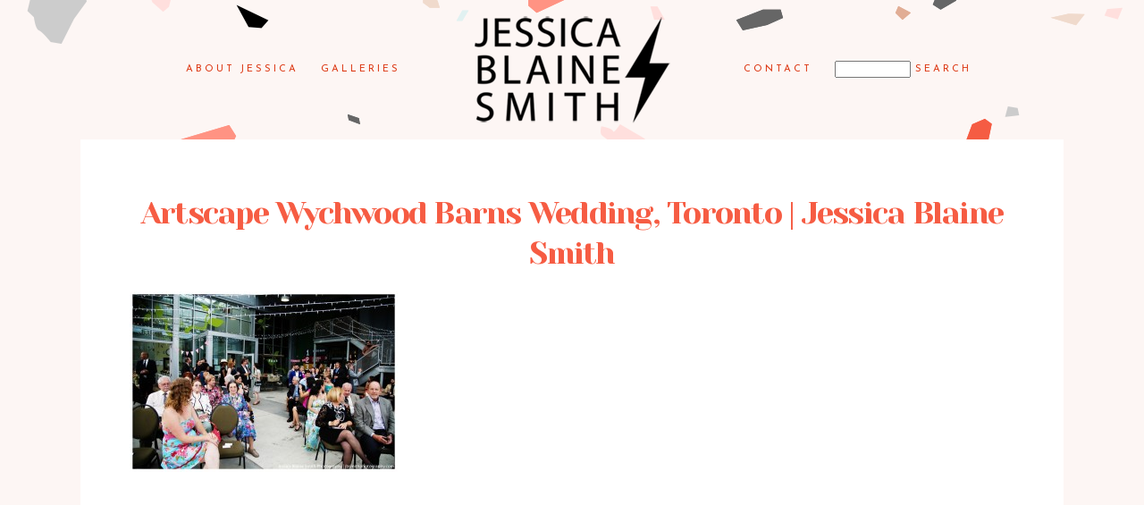

--- FILE ---
content_type: text/html; charset=UTF-8
request_url: https://www.jbsmithblog.com/wychwood-barns-wedding-rachel-eric-married/wychwoodwedding08_21/
body_size: 12750
content:
<!DOCTYPE html>
<html class="pp-rendered pp-protecting-images" lang="en-US"><!-- ProPhoto 7.7.21 -->
<head>
	<title>Artscape Wychwood Barns Wedding, Toronto | Jessica Blaine Smith - Toronto Lifestyle Photographer Jessica Blaine Smith</title>
	<meta charset="UTF-8" />
	<meta http-equiv="X-UA-Compatible" content="IE=edge" />
	<meta name="keywords" content="Toronto photographer, Toronto, Toronto photos, wedding photographer Toronto, wedding photographer, portrait photographer, portrait photography, portrait photographer Toronto, boudoir portraits, boudoir portraits Toronto" />
	<meta property="og:site_name" content="Toronto Lifestyle Photographer Jessica Blaine Smith" />
	<meta property="og:type" content="article" />
	<meta property="og:title" content="Artscape Wychwood Barns Wedding, Toronto | Jessica Blaine Smith" />
	<meta property="og:url" content="https://www.jbsmithblog.com/wychwood-barns-wedding-rachel-eric-married/wychwoodwedding08_21/" />
	<meta property="og:description" content="Toronto Lifestyle Wedding and Portrait Photography by Jessica Blaine Smith" />
	<meta property="fb:admins" content="626175656" />
	<meta name="viewport" content="width=device-width,initial-scale=1" /><meta name='robots' content='index, follow, max-image-preview:large, max-snippet:-1, max-video-preview:-1' />

	<!-- This site is optimized with the Yoast SEO plugin v26.6 - https://yoast.com/wordpress/plugins/seo/ -->
	<link rel="canonical" href="https://www.jbsmithblog.com/wychwood-barns-wedding-rachel-eric-married/wychwoodwedding08_21/" />
	<meta property="og:locale" content="en_US" />
	<meta property="og:type" content="article" />
	<meta property="og:title" content="Artscape Wychwood Barns Wedding, Toronto | Jessica Blaine Smith - Toronto Lifestyle Photographer Jessica Blaine Smith" />
	<meta property="og:url" content="https://www.jbsmithblog.com/wychwood-barns-wedding-rachel-eric-married/wychwoodwedding08_21/" />
	<meta property="og:site_name" content="Toronto Lifestyle Photographer Jessica Blaine Smith" />
	<meta property="og:image" content="https://www.jbsmithblog.com/wychwood-barns-wedding-rachel-eric-married/wychwoodwedding08_21" />
	<meta property="og:image:width" content="900" />
	<meta property="og:image:height" content="607" />
	<meta property="og:image:type" content="image/jpeg" />
	<script type="application/ld+json" class="yoast-schema-graph">{"@context":"https://schema.org","@graph":[{"@type":"WebPage","@id":"https://www.jbsmithblog.com/wychwood-barns-wedding-rachel-eric-married/wychwoodwedding08_21/","url":"https://www.jbsmithblog.com/wychwood-barns-wedding-rachel-eric-married/wychwoodwedding08_21/","name":"Artscape Wychwood Barns Wedding, Toronto | Jessica Blaine Smith - Toronto Lifestyle Photographer Jessica Blaine Smith","isPartOf":{"@id":"https://www.jbsmithblog.com/#website"},"primaryImageOfPage":{"@id":"https://www.jbsmithblog.com/wychwood-barns-wedding-rachel-eric-married/wychwoodwedding08_21/#primaryimage"},"image":{"@id":"https://www.jbsmithblog.com/wychwood-barns-wedding-rachel-eric-married/wychwoodwedding08_21/#primaryimage"},"thumbnailUrl":"https://www.jbsmithblog.com/wp-content/uploads/2014/08/wychwoodwedding08_21.jpg","datePublished":"2014-08-20T21:21:22+00:00","breadcrumb":{"@id":"https://www.jbsmithblog.com/wychwood-barns-wedding-rachel-eric-married/wychwoodwedding08_21/#breadcrumb"},"inLanguage":"en-US","potentialAction":[{"@type":"ReadAction","target":["https://www.jbsmithblog.com/wychwood-barns-wedding-rachel-eric-married/wychwoodwedding08_21/"]}]},{"@type":"ImageObject","inLanguage":"en-US","@id":"https://www.jbsmithblog.com/wychwood-barns-wedding-rachel-eric-married/wychwoodwedding08_21/#primaryimage","url":"https://www.jbsmithblog.com/wp-content/uploads/2014/08/wychwoodwedding08_21.jpg","contentUrl":"https://www.jbsmithblog.com/wp-content/uploads/2014/08/wychwoodwedding08_21.jpg","width":900,"height":607,"caption":"Artscape Wychwood Barns Wedding, Toronto | Jessica Blaine Smith"},{"@type":"BreadcrumbList","@id":"https://www.jbsmithblog.com/wychwood-barns-wedding-rachel-eric-married/wychwoodwedding08_21/#breadcrumb","itemListElement":[{"@type":"ListItem","position":1,"name":"Home","item":"https://www.jbsmithblog.com/"},{"@type":"ListItem","position":2,"name":"A Wychwood Barns Wedding | Rachel &#038; Eric are Married!","item":"https://www.jbsmithblog.com/wychwood-barns-wedding-rachel-eric-married/"},{"@type":"ListItem","position":3,"name":"Artscape Wychwood Barns Wedding, Toronto | Jessica Blaine Smith"}]},{"@type":"WebSite","@id":"https://www.jbsmithblog.com/#website","url":"https://www.jbsmithblog.com/","name":"Toronto Lifestyle Photographer Jessica Blaine Smith","description":"Toronto-based lifestyle and editorial portrait photographer Jessica Blaine Smith","potentialAction":[{"@type":"SearchAction","target":{"@type":"EntryPoint","urlTemplate":"https://www.jbsmithblog.com/?s={search_term_string}"},"query-input":{"@type":"PropertyValueSpecification","valueRequired":true,"valueName":"search_term_string"}}],"inLanguage":"en-US"}]}</script>
	<!-- / Yoast SEO plugin. -->


<link rel='dns-prefetch' href='//assets.pinterest.com' />
<link rel='dns-prefetch' href='//cdnjs.cloudflare.com' />
<link rel='dns-prefetch' href='//stats.wp.com' />
<link rel="alternate" type="application/rss+xml" title="Toronto Lifestyle Photographer Jessica Blaine Smith &raquo; Artscape Wychwood Barns Wedding, Toronto | Jessica Blaine Smith Comments Feed" href="https://www.jbsmithblog.com/wychwood-barns-wedding-rachel-eric-married/wychwoodwedding08_21/feed/" />
<link rel="alternate" title="oEmbed (JSON)" type="application/json+oembed" href="https://www.jbsmithblog.com/wp-json/oembed/1.0/embed?url=https%3A%2F%2Fwww.jbsmithblog.com%2Fwychwood-barns-wedding-rachel-eric-married%2Fwychwoodwedding08_21%2F" />
<link rel="alternate" title="oEmbed (XML)" type="text/xml+oembed" href="https://www.jbsmithblog.com/wp-json/oembed/1.0/embed?url=https%3A%2F%2Fwww.jbsmithblog.com%2Fwychwood-barns-wedding-rachel-eric-married%2Fwychwoodwedding08_21%2F&#038;format=xml" />
<style id='wp-img-auto-sizes-contain-inline-css' type='text/css'>
img:is([sizes=auto i],[sizes^="auto," i]){contain-intrinsic-size:3000px 1500px}
/*# sourceURL=wp-img-auto-sizes-contain-inline-css */
</style>
<link rel='stylesheet' id='pp-front-css-css' href='https://www.jbsmithblog.com/wp-content/themes/prophoto7/css/front.css?ver=7.7.21' type='text/css' media='all' />
<style id='wp-emoji-styles-inline-css' type='text/css'>

	img.wp-smiley, img.emoji {
		display: inline !important;
		border: none !important;
		box-shadow: none !important;
		height: 1em !important;
		width: 1em !important;
		margin: 0 0.07em !important;
		vertical-align: -0.1em !important;
		background: none !important;
		padding: 0 !important;
	}
/*# sourceURL=wp-emoji-styles-inline-css */
</style>
<style id='wp-block-library-inline-css' type='text/css'>
:root{--wp-block-synced-color:#7a00df;--wp-block-synced-color--rgb:122,0,223;--wp-bound-block-color:var(--wp-block-synced-color);--wp-editor-canvas-background:#ddd;--wp-admin-theme-color:#007cba;--wp-admin-theme-color--rgb:0,124,186;--wp-admin-theme-color-darker-10:#006ba1;--wp-admin-theme-color-darker-10--rgb:0,107,160.5;--wp-admin-theme-color-darker-20:#005a87;--wp-admin-theme-color-darker-20--rgb:0,90,135;--wp-admin-border-width-focus:2px}@media (min-resolution:192dpi){:root{--wp-admin-border-width-focus:1.5px}}.wp-element-button{cursor:pointer}:root .has-very-light-gray-background-color{background-color:#eee}:root .has-very-dark-gray-background-color{background-color:#313131}:root .has-very-light-gray-color{color:#eee}:root .has-very-dark-gray-color{color:#313131}:root .has-vivid-green-cyan-to-vivid-cyan-blue-gradient-background{background:linear-gradient(135deg,#00d084,#0693e3)}:root .has-purple-crush-gradient-background{background:linear-gradient(135deg,#34e2e4,#4721fb 50%,#ab1dfe)}:root .has-hazy-dawn-gradient-background{background:linear-gradient(135deg,#faaca8,#dad0ec)}:root .has-subdued-olive-gradient-background{background:linear-gradient(135deg,#fafae1,#67a671)}:root .has-atomic-cream-gradient-background{background:linear-gradient(135deg,#fdd79a,#004a59)}:root .has-nightshade-gradient-background{background:linear-gradient(135deg,#330968,#31cdcf)}:root .has-midnight-gradient-background{background:linear-gradient(135deg,#020381,#2874fc)}:root{--wp--preset--font-size--normal:16px;--wp--preset--font-size--huge:42px}.has-regular-font-size{font-size:1em}.has-larger-font-size{font-size:2.625em}.has-normal-font-size{font-size:var(--wp--preset--font-size--normal)}.has-huge-font-size{font-size:var(--wp--preset--font-size--huge)}.has-text-align-center{text-align:center}.has-text-align-left{text-align:left}.has-text-align-right{text-align:right}.has-fit-text{white-space:nowrap!important}#end-resizable-editor-section{display:none}.aligncenter{clear:both}.items-justified-left{justify-content:flex-start}.items-justified-center{justify-content:center}.items-justified-right{justify-content:flex-end}.items-justified-space-between{justify-content:space-between}.screen-reader-text{border:0;clip-path:inset(50%);height:1px;margin:-1px;overflow:hidden;padding:0;position:absolute;width:1px;word-wrap:normal!important}.screen-reader-text:focus{background-color:#ddd;clip-path:none;color:#444;display:block;font-size:1em;height:auto;left:5px;line-height:normal;padding:15px 23px 14px;text-decoration:none;top:5px;width:auto;z-index:100000}html :where(.has-border-color){border-style:solid}html :where([style*=border-top-color]){border-top-style:solid}html :where([style*=border-right-color]){border-right-style:solid}html :where([style*=border-bottom-color]){border-bottom-style:solid}html :where([style*=border-left-color]){border-left-style:solid}html :where([style*=border-width]){border-style:solid}html :where([style*=border-top-width]){border-top-style:solid}html :where([style*=border-right-width]){border-right-style:solid}html :where([style*=border-bottom-width]){border-bottom-style:solid}html :where([style*=border-left-width]){border-left-style:solid}html :where(img[class*=wp-image-]){height:auto;max-width:100%}:where(figure){margin:0 0 1em}html :where(.is-position-sticky){--wp-admin--admin-bar--position-offset:var(--wp-admin--admin-bar--height,0px)}@media screen and (max-width:600px){html :where(.is-position-sticky){--wp-admin--admin-bar--position-offset:0px}}

/*# sourceURL=wp-block-library-inline-css */
</style><style id='global-styles-inline-css' type='text/css'>
:root{--wp--preset--aspect-ratio--square: 1;--wp--preset--aspect-ratio--4-3: 4/3;--wp--preset--aspect-ratio--3-4: 3/4;--wp--preset--aspect-ratio--3-2: 3/2;--wp--preset--aspect-ratio--2-3: 2/3;--wp--preset--aspect-ratio--16-9: 16/9;--wp--preset--aspect-ratio--9-16: 9/16;--wp--preset--color--black: #000000;--wp--preset--color--cyan-bluish-gray: #abb8c3;--wp--preset--color--white: #ffffff;--wp--preset--color--pale-pink: #f78da7;--wp--preset--color--vivid-red: #cf2e2e;--wp--preset--color--luminous-vivid-orange: #ff6900;--wp--preset--color--luminous-vivid-amber: #fcb900;--wp--preset--color--light-green-cyan: #7bdcb5;--wp--preset--color--vivid-green-cyan: #00d084;--wp--preset--color--pale-cyan-blue: #8ed1fc;--wp--preset--color--vivid-cyan-blue: #0693e3;--wp--preset--color--vivid-purple: #9b51e0;--wp--preset--gradient--vivid-cyan-blue-to-vivid-purple: linear-gradient(135deg,rgb(6,147,227) 0%,rgb(155,81,224) 100%);--wp--preset--gradient--light-green-cyan-to-vivid-green-cyan: linear-gradient(135deg,rgb(122,220,180) 0%,rgb(0,208,130) 100%);--wp--preset--gradient--luminous-vivid-amber-to-luminous-vivid-orange: linear-gradient(135deg,rgb(252,185,0) 0%,rgb(255,105,0) 100%);--wp--preset--gradient--luminous-vivid-orange-to-vivid-red: linear-gradient(135deg,rgb(255,105,0) 0%,rgb(207,46,46) 100%);--wp--preset--gradient--very-light-gray-to-cyan-bluish-gray: linear-gradient(135deg,rgb(238,238,238) 0%,rgb(169,184,195) 100%);--wp--preset--gradient--cool-to-warm-spectrum: linear-gradient(135deg,rgb(74,234,220) 0%,rgb(151,120,209) 20%,rgb(207,42,186) 40%,rgb(238,44,130) 60%,rgb(251,105,98) 80%,rgb(254,248,76) 100%);--wp--preset--gradient--blush-light-purple: linear-gradient(135deg,rgb(255,206,236) 0%,rgb(152,150,240) 100%);--wp--preset--gradient--blush-bordeaux: linear-gradient(135deg,rgb(254,205,165) 0%,rgb(254,45,45) 50%,rgb(107,0,62) 100%);--wp--preset--gradient--luminous-dusk: linear-gradient(135deg,rgb(255,203,112) 0%,rgb(199,81,192) 50%,rgb(65,88,208) 100%);--wp--preset--gradient--pale-ocean: linear-gradient(135deg,rgb(255,245,203) 0%,rgb(182,227,212) 50%,rgb(51,167,181) 100%);--wp--preset--gradient--electric-grass: linear-gradient(135deg,rgb(202,248,128) 0%,rgb(113,206,126) 100%);--wp--preset--gradient--midnight: linear-gradient(135deg,rgb(2,3,129) 0%,rgb(40,116,252) 100%);--wp--preset--font-size--small: 13px;--wp--preset--font-size--medium: 20px;--wp--preset--font-size--large: 36px;--wp--preset--font-size--x-large: 42px;--wp--preset--spacing--20: 0.44rem;--wp--preset--spacing--30: 0.67rem;--wp--preset--spacing--40: 1rem;--wp--preset--spacing--50: 1.5rem;--wp--preset--spacing--60: 2.25rem;--wp--preset--spacing--70: 3.38rem;--wp--preset--spacing--80: 5.06rem;--wp--preset--shadow--natural: 6px 6px 9px rgba(0, 0, 0, 0.2);--wp--preset--shadow--deep: 12px 12px 50px rgba(0, 0, 0, 0.4);--wp--preset--shadow--sharp: 6px 6px 0px rgba(0, 0, 0, 0.2);--wp--preset--shadow--outlined: 6px 6px 0px -3px rgb(255, 255, 255), 6px 6px rgb(0, 0, 0);--wp--preset--shadow--crisp: 6px 6px 0px rgb(0, 0, 0);}:where(.is-layout-flex){gap: 0.5em;}:where(.is-layout-grid){gap: 0.5em;}body .is-layout-flex{display: flex;}.is-layout-flex{flex-wrap: wrap;align-items: center;}.is-layout-flex > :is(*, div){margin: 0;}body .is-layout-grid{display: grid;}.is-layout-grid > :is(*, div){margin: 0;}:where(.wp-block-columns.is-layout-flex){gap: 2em;}:where(.wp-block-columns.is-layout-grid){gap: 2em;}:where(.wp-block-post-template.is-layout-flex){gap: 1.25em;}:where(.wp-block-post-template.is-layout-grid){gap: 1.25em;}.has-black-color{color: var(--wp--preset--color--black) !important;}.has-cyan-bluish-gray-color{color: var(--wp--preset--color--cyan-bluish-gray) !important;}.has-white-color{color: var(--wp--preset--color--white) !important;}.has-pale-pink-color{color: var(--wp--preset--color--pale-pink) !important;}.has-vivid-red-color{color: var(--wp--preset--color--vivid-red) !important;}.has-luminous-vivid-orange-color{color: var(--wp--preset--color--luminous-vivid-orange) !important;}.has-luminous-vivid-amber-color{color: var(--wp--preset--color--luminous-vivid-amber) !important;}.has-light-green-cyan-color{color: var(--wp--preset--color--light-green-cyan) !important;}.has-vivid-green-cyan-color{color: var(--wp--preset--color--vivid-green-cyan) !important;}.has-pale-cyan-blue-color{color: var(--wp--preset--color--pale-cyan-blue) !important;}.has-vivid-cyan-blue-color{color: var(--wp--preset--color--vivid-cyan-blue) !important;}.has-vivid-purple-color{color: var(--wp--preset--color--vivid-purple) !important;}.has-black-background-color{background-color: var(--wp--preset--color--black) !important;}.has-cyan-bluish-gray-background-color{background-color: var(--wp--preset--color--cyan-bluish-gray) !important;}.has-white-background-color{background-color: var(--wp--preset--color--white) !important;}.has-pale-pink-background-color{background-color: var(--wp--preset--color--pale-pink) !important;}.has-vivid-red-background-color{background-color: var(--wp--preset--color--vivid-red) !important;}.has-luminous-vivid-orange-background-color{background-color: var(--wp--preset--color--luminous-vivid-orange) !important;}.has-luminous-vivid-amber-background-color{background-color: var(--wp--preset--color--luminous-vivid-amber) !important;}.has-light-green-cyan-background-color{background-color: var(--wp--preset--color--light-green-cyan) !important;}.has-vivid-green-cyan-background-color{background-color: var(--wp--preset--color--vivid-green-cyan) !important;}.has-pale-cyan-blue-background-color{background-color: var(--wp--preset--color--pale-cyan-blue) !important;}.has-vivid-cyan-blue-background-color{background-color: var(--wp--preset--color--vivid-cyan-blue) !important;}.has-vivid-purple-background-color{background-color: var(--wp--preset--color--vivid-purple) !important;}.has-black-border-color{border-color: var(--wp--preset--color--black) !important;}.has-cyan-bluish-gray-border-color{border-color: var(--wp--preset--color--cyan-bluish-gray) !important;}.has-white-border-color{border-color: var(--wp--preset--color--white) !important;}.has-pale-pink-border-color{border-color: var(--wp--preset--color--pale-pink) !important;}.has-vivid-red-border-color{border-color: var(--wp--preset--color--vivid-red) !important;}.has-luminous-vivid-orange-border-color{border-color: var(--wp--preset--color--luminous-vivid-orange) !important;}.has-luminous-vivid-amber-border-color{border-color: var(--wp--preset--color--luminous-vivid-amber) !important;}.has-light-green-cyan-border-color{border-color: var(--wp--preset--color--light-green-cyan) !important;}.has-vivid-green-cyan-border-color{border-color: var(--wp--preset--color--vivid-green-cyan) !important;}.has-pale-cyan-blue-border-color{border-color: var(--wp--preset--color--pale-cyan-blue) !important;}.has-vivid-cyan-blue-border-color{border-color: var(--wp--preset--color--vivid-cyan-blue) !important;}.has-vivid-purple-border-color{border-color: var(--wp--preset--color--vivid-purple) !important;}.has-vivid-cyan-blue-to-vivid-purple-gradient-background{background: var(--wp--preset--gradient--vivid-cyan-blue-to-vivid-purple) !important;}.has-light-green-cyan-to-vivid-green-cyan-gradient-background{background: var(--wp--preset--gradient--light-green-cyan-to-vivid-green-cyan) !important;}.has-luminous-vivid-amber-to-luminous-vivid-orange-gradient-background{background: var(--wp--preset--gradient--luminous-vivid-amber-to-luminous-vivid-orange) !important;}.has-luminous-vivid-orange-to-vivid-red-gradient-background{background: var(--wp--preset--gradient--luminous-vivid-orange-to-vivid-red) !important;}.has-very-light-gray-to-cyan-bluish-gray-gradient-background{background: var(--wp--preset--gradient--very-light-gray-to-cyan-bluish-gray) !important;}.has-cool-to-warm-spectrum-gradient-background{background: var(--wp--preset--gradient--cool-to-warm-spectrum) !important;}.has-blush-light-purple-gradient-background{background: var(--wp--preset--gradient--blush-light-purple) !important;}.has-blush-bordeaux-gradient-background{background: var(--wp--preset--gradient--blush-bordeaux) !important;}.has-luminous-dusk-gradient-background{background: var(--wp--preset--gradient--luminous-dusk) !important;}.has-pale-ocean-gradient-background{background: var(--wp--preset--gradient--pale-ocean) !important;}.has-electric-grass-gradient-background{background: var(--wp--preset--gradient--electric-grass) !important;}.has-midnight-gradient-background{background: var(--wp--preset--gradient--midnight) !important;}.has-small-font-size{font-size: var(--wp--preset--font-size--small) !important;}.has-medium-font-size{font-size: var(--wp--preset--font-size--medium) !important;}.has-large-font-size{font-size: var(--wp--preset--font-size--large) !important;}.has-x-large-font-size{font-size: var(--wp--preset--font-size--x-large) !important;}
/*# sourceURL=global-styles-inline-css */
</style>

<style id='classic-theme-styles-inline-css' type='text/css'>
/*! This file is auto-generated */
.wp-block-button__link{color:#fff;background-color:#32373c;border-radius:9999px;box-shadow:none;text-decoration:none;padding:calc(.667em + 2px) calc(1.333em + 2px);font-size:1.125em}.wp-block-file__button{background:#32373c;color:#fff;text-decoration:none}
/*# sourceURL=/wp-includes/css/classic-themes.min.css */
</style>
<script type="text/javascript" src="https://www.jbsmithblog.com/wp-includes/js/jquery/jquery.min.js?ver=3.7.1" id="jquery-core-js"></script>
<script type="text/javascript" src="https://www.jbsmithblog.com/wp-includes/js/jquery/jquery-migrate.min.js?ver=3.4.1" id="jquery-migrate-js"></script>
<script type="text/javascript" src="https://cdnjs.cloudflare.com/ajax/libs/picturefill/3.0.1/picturefill.min.js?ver=3.0.1" id="picturefill-js"></script>
<link rel="https://api.w.org/" href="https://www.jbsmithblog.com/wp-json/" /><link rel="alternate" title="JSON" type="application/json" href="https://www.jbsmithblog.com/wp-json/wp/v2/media/7973" /><link rel="EditURI" type="application/rsd+xml" title="RSD" href="https://www.jbsmithblog.com/xmlrpc.php?rsd" />
<meta name="generator" content="WordPress 6.9" />
<link rel='shortlink' href='https://www.jbsmithblog.com/?p=7973' />
	<style>img#wpstats{display:none}</style>
		
	<link href="https://use.fontawesome.com/releases/v5.0.2/css/all.css" rel="stylesheet">
<script type="text/javascript">
window.PROPHOTO || (window.PROPHOTO = {});
window.PROPHOTO.imgProtection = {"level":"clicks"};
</script><script type="text/javascript">
window.PROPHOTO || (window.PROPHOTO = {});
window.PROPHOTO.designId = "205b8705-f334-46fc-ac49-31239c239016";
window.PROPHOTO.layoutId = "aa5f76e2-5430-42ac-bb35-06151d1e1b94";
</script><link rel="icon" href="https://www.jbsmithblog.com/wp-content/uploads/2019/08/cropped-favicon-32x32.png" sizes="32x32" />
<link rel="icon" href="https://www.jbsmithblog.com/wp-content/uploads/2019/08/cropped-favicon-192x192.png" sizes="192x192" />
<link rel="apple-touch-icon" href="https://www.jbsmithblog.com/wp-content/uploads/2019/08/cropped-favicon-180x180.png" />
<meta name="msapplication-TileImage" content="https://www.jbsmithblog.com/wp-content/uploads/2019/08/cropped-favicon-270x270.png" />
<link rel="stylesheet" href="http://www.jbsmithblog.com/wp-content/uploads/pp/static/design-205b8705-f334-46fc-ac49-31239c239016-1719077866.css" /><link rel="stylesheet" href="http://www.jbsmithblog.com/wp-content/uploads/pp/static/layout-aa5f76e2-5430-42ac-bb35-06151d1e1b94-1719077866.css" /><link href="https://fonts.googleapis.com/css?family=Josefin+Sans|Yeseva+One|Scope+One|Josefin+Sans|Scope+One|Yeseva+One|Yeseva+One|Scope+One|Scope+One" rel="stylesheet">
	<link rel="alternate" href="https://www.jbsmithblog.com/feed/" type="application/rss+xml" title="Toronto Lifestyle Photographer Jessica Blaine Smith Posts RSS feed"/>
	<link rel="pingback" href="https://www.jbsmithblog.com/xmlrpc.php"/>
    
    </head>

<body id="body" class="attachment wp-singular attachment-template-default single single-attachment postid-7973 attachmentid-7973 attachment-jpeg wp-embed-responsive wp-theme-prophoto7 article-wychwoodwedding08_21 has-lazy-images css-a2hufn">
    
    
        <div id="fb-root"></div>
        <script>
        (function(d, s, id) {
            var js, fjs = d.getElementsByTagName(s)[0];
            if (d.getElementById(id)) return;
            js = d.createElement(s); js.id = id;
            js.src = "//connect.facebook.net/en_US/sdk.js#xfbml=1&version=v2.4";
            fjs.parentNode.insertBefore(js, fjs);
        }(document, 'script', 'facebook-jssdk'));
    </script>
    
    <script type="text/javascript">
        (function(d, platform) {
            var isIOS = [
                'iPad Simulator',
                'iPhone Simulator',
                'iPod Simulator',
                'iPad',
                'iPhone',
                'iPod'
            ].includes(platform)
            // iPad on iOS 13 detection
            || (platform === "MacIntel" && "ontouchend" in d);

            if (isIOS) {
                d.body.classList.add('is-iOS');
            }
            d.body.classList.remove('no-js').add('js');
        }(document, window.navigator.platform));
    </script>

        <script>window.twttr = (function(d, s, id) {
        var js, fjs = d.getElementsByTagName(s)[0],
            t = window.twttr || {};
        if (d.getElementById(id)) return t;
        js = d.createElement(s);
        js.id = id;
        js.src = "https://platform.twitter.com/widgets.js";
        fjs.parentNode.insertBefore(js, fjs);
        t._e = [];
        t.ready = function(f) {
            t._e.push(f);
        };
        return t;
        }(document, "script", "twitter-wjs"));
    </script>
    
        <div class="pp-slideover pp-slideover--left"><div class="css-poy227 own-css pp-block _f9dc8a12-71bf-4ae0-960b-c240f6bb3687" data-index="0"><div class="row no-gutters css-1w7ik8a pp-row _9b73a7cf-c659-4e4c-b9bb-de2a0acb6f2c _f9dc8a12-71bf-4ae0-960b-c240f6bb3687__row"><div class="pp-column _13914b9d-aa1f-4662-bdcd-9a3408ec11d2 _f9dc8a12-71bf-4ae0-960b-c240f6bb3687__column _9b73a7cf-c659-4e4c-b9bb-de2a0acb6f2c__column col-xs-12 col-sm-12 col-md-12 col-lg-12"><div class="css-1idj3bk pp-column__inner _13914b9d-aa1f-4662-bdcd-9a3408ec11d2__inner _f9dc8a12-71bf-4ae0-960b-c240f6bb3687__column__inner _9b73a7cf-c659-4e4c-b9bb-de2a0acb6f2c__column__inner"><div data-id="69c23507-59c3-44ef-b1f3-12e7485aa20f" data-vertical-offset="" class="pp-module _69c23507-59c3-44ef-b1f3-12e7485aa20f _f9dc8a12-71bf-4ae0-960b-c240f6bb3687__module _9b73a7cf-c659-4e4c-b9bb-de2a0acb6f2c__module _13914b9d-aa1f-4662-bdcd-9a3408ec11d2__module css-7k4613 pp-module--menu"><nav class="pp-menu pp-menu--vertical _69c23507-59c3-44ef-b1f3-12e7485aa20f css-sfxfau"><ul class="pp-menu-items"><li class="_f6d27d43-7727-4b02-9b67-b3b4370cd772 pp-menu-item--page pp-menu-item is-closed has-children"><a href="https://www.jbsmithblog.com/about/" target="_self">About Jessica</a><i class="fas fa-caret-down pp-menu-item-control pp-menu-item-close" data-fa-transform=""></i><i class="fas fa-caret-right pp-menu-item-control pp-menu-item-open"></i><ul class="pp-menu-items" style="display: none"><li class="_dc40bd52-a835-4bbf-ae0d-65b5da214e73 pp-menu-item--page pp-menu-item"><a href="https://www.jbsmithblog.com/media/" target="_self">Media</a></li></ul></li><li class="_d47371d3-5f26-4a0b-8b71-595afbfb540f pp-menu-item--page pp-menu-item is-closed has-children"><a href="/" target="_self">Galleries</a><i class="fas fa-caret-down pp-menu-item-control pp-menu-item-close" data-fa-transform=""></i><i class="fas fa-caret-right pp-menu-item-control pp-menu-item-open"></i><ul class="pp-menu-items" style="display: none"><li class="_2099bc4f-2dda-4920-ad40-ca99bbf51d06 pp-menu-item--gallery pp-menu-item is-closed has-children"><a href="https://www.jbsmithblog.com/?p=15264">Bars &amp; Restaurants</a><i class="fas fa-caret-down pp-menu-item-control pp-menu-item-close" data-fa-transform=""></i><i class="fas fa-caret-right pp-menu-item-control pp-menu-item-open"></i><ul class="pp-menu-items" style="display: none"><li class="_31d64577-906d-499b-806f-bed0e0a26e65 pp-menu-item--page pp-menu-item"><a href="https://www.jbsmithblog.com/simpl-things/" target="_self">Simpl Things</a></li></ul></li><li class="_a7688927-7807-4fce-b473-65cac844e73c pp-menu-item--gallery pp-menu-item"><a href="https://www.jbsmithblog.com/?p=12080">Corporate Portraits</a></li><li class="_d2f2664b-0055-42be-b3ee-22c86d7ea924 pp-menu-item--gallery pp-menu-item"><a href="https://www.jbsmithblog.com/?p=16454">Events</a></li><li class="_49ae21d0-b12f-4b30-8142-e1bb7c1f5fd1 pp-menu-item--gallery pp-menu-item"><a href="https://www.jbsmithblog.com/?p=12438">Lifestyle Editorial Portraits</a></li><li class="_60f0271f-2ffe-407b-9293-fa60f70ca3eb pp-menu-item--gallery pp-menu-item"><a href="https://www.jbsmithblog.com/?p=12077">Food and Drink</a></li><li class="_e3c39a36-0a02-48f4-9ea7-c7f6b62882e6 pp-menu-item--gallery pp-menu-item"><a href="https://www.jbsmithblog.com/?p=12104">Family Portraits</a></li></ul></li></ul></nav></div><div data-id="8ca84902-869e-4021-bb88-552eedb7d49b" data-vertical-offset="" class="pp-module _8ca84902-869e-4021-bb88-552eedb7d49b _f9dc8a12-71bf-4ae0-960b-c240f6bb3687__module _9b73a7cf-c659-4e4c-b9bb-de2a0acb6f2c__module _13914b9d-aa1f-4662-bdcd-9a3408ec11d2__module css-pjn8ho pp-module--menu"><nav class="pp-menu pp-menu--vertical _8ca84902-869e-4021-bb88-552eedb7d49b css-sfxfau"><ul class="pp-menu-items"><li class="_cd3113ad-cfc5-4a83-bac0-85d8741a76ee pp-menu-item--page pp-menu-item"><a href="https://www.jbsmithblog.com/contact-4/" target="_self">Contact</a></li><li class="_017c7e6c-f9d2-41e6-80b7-e2d3e6b2c493 pp-menu-item--search pp-menu-item"><form class="pp-search-form" action="https://www.jbsmithblog.com" method="get" accept-charset="utf-8"><input type="text" name="s" class="pp-search-input" size="12"><input type="submit" value="Search" class="pp-search-submit"></form></li></ul></nav></div></div><style class="entity-custom-css"></style></div><style class="entity-custom-css"></style></div><style class="entity-custom-css"></style></div></div><span class="pp-hamburger css-8hci18 pp-hamburger--left"><span data-tile-id="372fe861-605d-4169-a69c-fc7924d5b1e8" class="css-hmu8yp pp-tile own-css _372fe861-605d-4169-a69c-fc7924d5b1e8"><span class="_c8aca9b3-7d60-44e5-9592-b3fb72fc9c45 pp-tile__layer pp-tile__layer--shape css-hf1vvt"><span class="pp-tile__layer__inner"></span></span><span class="_f3efb1ac-a306-451d-baf0-a4dcc5e0f014 pp-tile__layer pp-tile__layer--shape css-19npq34"><span class="pp-tile__layer__inner"></span></span><span class="_97773744-6ba5-44f1-8c76-f31836dcdeb4 pp-tile__layer pp-tile__layer--shape css-1t7kdhx"><span class="pp-tile__layer__inner"></span></span><span class="_180589bc-1c95-4919-b596-d8be12e5984b pp-tile__layer pp-tile__layer--shape css-i498ck"><span class="pp-tile__layer__inner"></span></span></span></span><div class="pp-layout _aa5f76e2-5430-42ac-bb35-06151d1e1b94"><div class="pp-block-wrap"><div class="css-edlg1d own-css pp-block _a70e4dd3-eb5b-42ea-a4d6-f0532d66cf99" data-index="0"><div class="row no-gutters css-2ar196 pp-row _e9e38c5f-e442-4b01-9893-84dc9a00319e _a70e4dd3-eb5b-42ea-a4d6-f0532d66cf99__row"><div class="pp-column _061aae20-24dd-41c4-8467-4adacc196902 _a70e4dd3-eb5b-42ea-a4d6-f0532d66cf99__column _e9e38c5f-e442-4b01-9893-84dc9a00319e__column col-xs-12 col-sm-12 col-md-4 col-lg-4"><div class="css-sgwuuw pp-column__inner _061aae20-24dd-41c4-8467-4adacc196902__inner _a70e4dd3-eb5b-42ea-a4d6-f0532d66cf99__column__inner _e9e38c5f-e442-4b01-9893-84dc9a00319e__column__inner"><div data-id="0f6bc9eb-c97b-4e17-8575-616d94e631ae" data-vertical-offset="" class="pp-module _0f6bc9eb-c97b-4e17-8575-616d94e631ae _a70e4dd3-eb5b-42ea-a4d6-f0532d66cf99__module _e9e38c5f-e442-4b01-9893-84dc9a00319e__module _061aae20-24dd-41c4-8467-4adacc196902__module css-1yzlrg3 pp-module--menu"><nav class="pp-menu pp-menu--horizontal _0f6bc9eb-c97b-4e17-8575-616d94e631ae css-1l5ahcn"><ul class="pp-menu-items"><li class="_f6d27d43-7727-4b02-9b67-b3b4370cd772 pp-menu-item--page pp-menu-item has-children"><a href="https://www.jbsmithblog.com/about/" target="_self">About Jessica</a><ul class="pp-menu-items"><li class="_dc40bd52-a835-4bbf-ae0d-65b5da214e73 pp-menu-item--page pp-menu-item"><a href="https://www.jbsmithblog.com/media/" target="_self">Media</a></li></ul></li><li class="_d47371d3-5f26-4a0b-8b71-595afbfb540f pp-menu-item--page pp-menu-item has-children"><a href="/" target="_self">Galleries</a><ul class="pp-menu-items"><li class="_2099bc4f-2dda-4920-ad40-ca99bbf51d06 pp-menu-item--gallery pp-menu-item has-children"><a href="https://www.jbsmithblog.com/?p=15264">Bars &amp; Restaurants</a><ul class="pp-menu-items"><li class="_31d64577-906d-499b-806f-bed0e0a26e65 pp-menu-item--page pp-menu-item"><a href="https://www.jbsmithblog.com/simpl-things/" target="_self">Simpl Things</a></li></ul></li><li class="_a7688927-7807-4fce-b473-65cac844e73c pp-menu-item--gallery pp-menu-item"><a href="https://www.jbsmithblog.com/?p=12080">Corporate Portraits</a></li><li class="_d2f2664b-0055-42be-b3ee-22c86d7ea924 pp-menu-item--gallery pp-menu-item"><a href="https://www.jbsmithblog.com/?p=16454">Events</a></li><li class="_49ae21d0-b12f-4b30-8142-e1bb7c1f5fd1 pp-menu-item--gallery pp-menu-item"><a href="https://www.jbsmithblog.com/?p=12438">Lifestyle Editorial Portraits</a></li><li class="_60f0271f-2ffe-407b-9293-fa60f70ca3eb pp-menu-item--gallery pp-menu-item"><a href="https://www.jbsmithblog.com/?p=12077">Food and Drink</a></li><li class="_e3c39a36-0a02-48f4-9ea7-c7f6b62882e6 pp-menu-item--gallery pp-menu-item"><a href="https://www.jbsmithblog.com/?p=12104">Family Portraits</a></li></ul></li></ul></nav></div></div><style class="entity-custom-css"></style></div><div class="pp-column _28825255-edad-4658-a058-0b9b4768f9f9 _a70e4dd3-eb5b-42ea-a4d6-f0532d66cf99__column _e9e38c5f-e442-4b01-9893-84dc9a00319e__column col-xs-12 col-sm-12 col-md-4 col-lg-4"><div class="css-14ikcf2 pp-column__inner _28825255-edad-4658-a058-0b9b4768f9f9__inner _a70e4dd3-eb5b-42ea-a4d6-f0532d66cf99__column__inner _e9e38c5f-e442-4b01-9893-84dc9a00319e__column__inner"><div data-id="5e78adc8-1628-4cd6-b369-6e98d7207029" data-vertical-offset="" class="pp-module _5e78adc8-1628-4cd6-b369-6e98d7207029 _a70e4dd3-eb5b-42ea-a4d6-f0532d66cf99__module _e9e38c5f-e442-4b01-9893-84dc9a00319e__module _28825255-edad-4658-a058-0b9b4768f9f9__module css-1smx4vg pp-module--graphic"><section class="css-r6nnrt pp-graphics"><div class="pp-graphic" style="max-width:300px;width:100%"><a href="https://jbsmithblog.com" target="_self"><div><span data-tile-id="5bb8156f-4ad6-4a95-9f86-0f7a9bbb1943" class="css-mqhxp1 pp-tile own-css _5bb8156f-4ad6-4a95-9f86-0f7a9bbb1943"><span class="_98a631dd-f875-4bce-b25c-3fa4cc154a1e pp-tile__layer pp-tile__layer--shape css-papkrz"><span class="pp-tile__layer__inner"></span></span><span class="_6fb72310-a6e5-4026-977c-5f0c218ba668 pp-tile__layer pp-tile__layer--image css-1s69u0y"><img alt="" class="pp-image pp-tile__layer__inner" src="http://www.jbsmithblog.com/wp-content/uploads/2019/08/jbs-130.png" srcset="http://www.jbsmithblog.com/wp-content/uploads/2019/08/jbs-130.png 222w" data-pfsrcset="http://www.jbsmithblog.com/wp-content/uploads/2019/08/jbs-130.png 222w" sizes="(max-width: 222px) 100vw, 222px" /></span></span></div></a></div></section></div></div><style class="entity-custom-css"></style></div><div class="pp-column _7b33831c-0165-46a4-8934-45bc50122d08 _a70e4dd3-eb5b-42ea-a4d6-f0532d66cf99__column _e9e38c5f-e442-4b01-9893-84dc9a00319e__column col-xs-12 col-sm-12 col-md-4 col-lg-4"><div class="css-sgwuuw pp-column__inner _7b33831c-0165-46a4-8934-45bc50122d08__inner _a70e4dd3-eb5b-42ea-a4d6-f0532d66cf99__column__inner _e9e38c5f-e442-4b01-9893-84dc9a00319e__column__inner"><div data-id="f94c20da-5ae2-4e11-a32c-2dea1b7eabc8" data-vertical-offset="" class="pp-module _f94c20da-5ae2-4e11-a32c-2dea1b7eabc8 _a70e4dd3-eb5b-42ea-a4d6-f0532d66cf99__module _e9e38c5f-e442-4b01-9893-84dc9a00319e__module _7b33831c-0165-46a4-8934-45bc50122d08__module css-bopens pp-module--menu"><nav class="pp-menu pp-menu--horizontal _f94c20da-5ae2-4e11-a32c-2dea1b7eabc8 css-b41i1v"><ul class="pp-menu-items"><li class="_cd3113ad-cfc5-4a83-bac0-85d8741a76ee pp-menu-item--page pp-menu-item"><a href="https://www.jbsmithblog.com/contact-4/" target="_self">Contact</a></li><li class="_017c7e6c-f9d2-41e6-80b7-e2d3e6b2c493 pp-menu-item--search pp-menu-item"><form class="pp-search-form" action="https://www.jbsmithblog.com" method="get" accept-charset="utf-8"><input type="text" name="s" class="pp-search-input" size="12"><input type="submit" value="Search" class="pp-search-submit"></form></li></ul></nav></div></div><style class="entity-custom-css"></style></div><style class="entity-custom-css"></style></div><style class="entity-custom-css"></style></div><div class="css-oxrxsc own-css pp-block _135d65ef-e4d8-4812-8050-99ad1c7134b3" data-index="0"><div class="row no-gutters css-130rnvo pp-row _c9c14dc3-ddee-46b5-aa13-474f2ff2e4ef _135d65ef-e4d8-4812-8050-99ad1c7134b3__row"><div class="pp-column _23bebe7f-4468-429a-9d5c-aa098f31e2c4 _135d65ef-e4d8-4812-8050-99ad1c7134b3__column _c9c14dc3-ddee-46b5-aa13-474f2ff2e4ef__column col-xs-12 col-sm-12 col-md-12 col-lg-12"><div class="css-1fwvsli pp-column__inner _23bebe7f-4468-429a-9d5c-aa098f31e2c4__inner _135d65ef-e4d8-4812-8050-99ad1c7134b3__column__inner _c9c14dc3-ddee-46b5-aa13-474f2ff2e4ef__column__inner"><div data-vertical-offset="" class="pp-module _96a0eff2-9c4b-47e9-b6a3-1ad18cba07d8 _135d65ef-e4d8-4812-8050-99ad1c7134b3__module _c9c14dc3-ddee-46b5-aa13-474f2ff2e4ef__module _23bebe7f-4468-429a-9d5c-aa098f31e2c4__module css-ereqav pp-module--wordpress-content"><div class="wrap css-l1dyz7"><article id="article-7973" class="no-tags post-7973 attachment type-attachment status-inherit hentry"><div class="article-wrap"><div class="article-wrap-inner"><div class="article-header "><div class="article-title-wrap"><h1 class="article-title entry-title fonts-3a794896-6e1d-4e72-bbce-a7e19f2d5943">Artscape Wychwood Barns Wedding, Toronto | Jessica Blaine Smith</h1></div></div><div class="article-content article-content--full"><p class="attachment"><a href="https://www.jbsmithblog.com/wp-content/uploads/2014/08/wychwoodwedding08_21.jpg"><img fetchpriority="high" decoding="async" width="300" height="202" src="https://www.jbsmithblog.com/wp-content/uploads/2014/08/wychwoodwedding08_21-300x202.jpg" class="attachment-medium size-medium" alt="Artscape Wychwood Barns Wedding, Toronto | Jessica Blaine Smith" srcset="https://www.jbsmithblog.com/wp-content/uploads/2014/08/wychwoodwedding08_21-300x202.jpg 300w,https://www.jbsmithblog.com/wp-content/uploads/2014/08/wychwoodwedding08_21.jpg 900w,http://www.jbsmithblog.com/wp-content/uploads/2014/08/wychwoodwedding08_21-300x202.jpg 300w" sizes="(max-width: 300px) 100vw, 300px"></a></p>
</div></div><div class="article-footer"></div></div></article><div class="pp-post-navigation"><div class="adjacent-post-links fonts-282357ed-91e4-4c01-8023-9e695a48f357"><div class="prev-post-link-wrap"><span class="meta-nav">«</span> <a href="https://www.jbsmithblog.com/wychwood-barns-wedding-rachel-eric-married/" rel="prev">A Wychwood Barns Wedding | Rachel &amp; Eric are Married!</a></div></div></div></div></div></div><style class="entity-custom-css">.pp-rendered ._23bebe7f-4468-429a-9d5c-aa098f31e2c4 .article-wrap-inner {
    padding-bottom: 180px;
}</style></div><style class="entity-custom-css"></style></div><style class="entity-custom-css"></style></div><div class="css-g1r284 own-css pp-block _c4768915-47ca-48ec-be73-9603b23019ed" data-index="0"><div class="row no-gutters css-1d3lq4n pp-row _710afcf3-0f51-4a13-9600-cc19e04dedf1 _c4768915-47ca-48ec-be73-9603b23019ed__row"><div class="pp-column _5e678aac-c96c-41d6-9c37-8dd673ad1cbf _c4768915-47ca-48ec-be73-9603b23019ed__column _710afcf3-0f51-4a13-9600-cc19e04dedf1__column col-xs-12 col-sm-12 col-md-12 col-lg-12"><div class="css-abv70a pp-column__inner _5e678aac-c96c-41d6-9c37-8dd673ad1cbf__inner _c4768915-47ca-48ec-be73-9603b23019ed__column__inner _710afcf3-0f51-4a13-9600-cc19e04dedf1__column__inner"><div data-vertical-offset="" class="pp-module _450858c2-0c52-4387-bc4d-430c081f51aa _c4768915-47ca-48ec-be73-9603b23019ed__module _710afcf3-0f51-4a13-9600-cc19e04dedf1__module _5e678aac-c96c-41d6-9c37-8dd673ad1cbf__module css-1vui2is pp-module--grid"><div class="pp-grid-wrap grids-f1c3f00e-a983-47c6-a0a4-8abf4c8babc6 _f1c3f00e-a983-47c6-a0a4-8abf4c8babc6"><script type="application/json">{"itemIdealWidth":{"amount":100,"unit":"px"},"moduleType":"grid","itemMinWidth":{"amount":80,"unit":"px"},"showOptionalText":false,"layout":"cropped","excludedCategoryIds":[],"style":"f1c3f00e-a983-47c6-a0a4-8abf4c8babc6","itemMaxWidth":{"amount":900,"unit":"px"},"maxCols":{"amount":6,"unit":""},"categoryId":"4","type":"instagram","selectedImageCollectionIds":[],"numItems":{"amount":6,"unit":""},"gutter":{"amount":0,"unit":"px"},"cropRatio":"2:2","selectedPostIds":[],"itemStyle":"text-below","titleFontClass":"fonts-282357ed-91e4-4c01-8023-9e695a48f357","textFontClass":"fonts-0760ea92-ec98-4993-8885-c86475bcbe5d","imageInset":0,"imageBorderWidth":15,"rolloverEffect":"fade","id":"450858c2-0c52-4387-bc4d-430c081f51aa","crop":1,"items":[]}</script></div></div></div><style class="entity-custom-css"></style></div><style class="entity-custom-css"></style></div><div class="row no-gutters css-io28vx pp-row _1abd9be8-3992-4ff2-93b4-3e070896f477 _c4768915-47ca-48ec-be73-9603b23019ed__row"><div class="pp-column _ac0018dd-a668-41ea-9501-40de34d42d40 _c4768915-47ca-48ec-be73-9603b23019ed__column _1abd9be8-3992-4ff2-93b4-3e070896f477__column col-xs-12 col-sm-4 col-md-4 col-lg-4"><div class="css-rgkt5m pp-column__inner _ac0018dd-a668-41ea-9501-40de34d42d40__inner _c4768915-47ca-48ec-be73-9603b23019ed__column__inner _1abd9be8-3992-4ff2-93b4-3e070896f477__column__inner"><div data-id="b64798eb-bb1e-457e-b491-6d598ff226d3" data-vertical-offset="" class="pp-module _b64798eb-bb1e-457e-b491-6d598ff226d3 _c4768915-47ca-48ec-be73-9603b23019ed__module _1abd9be8-3992-4ff2-93b4-3e070896f477__module _ac0018dd-a668-41ea-9501-40de34d42d40__module css-t5tzn4 pp-module--text pp-module--is-dynamic"><div class="pp-text-module-body"><div><h2><strong><a href="http://www.jbsmithblog.com/copyright-&amp;-sharing-the-love" target="_self">COPYRIGHT &amp; SHARING THE LOVE</a></strong> </h2></div></div></div></div><style class="entity-custom-css"></style></div><div class="pp-column _b6608549-5fdb-4eb1-8328-be531bd512fe _c4768915-47ca-48ec-be73-9603b23019ed__column _1abd9be8-3992-4ff2-93b4-3e070896f477__column col-xs-12 col-sm-4 col-md-4 col-lg-4"><div class="css-2kutj6 pp-column__inner _b6608549-5fdb-4eb1-8328-be531bd512fe__inner _c4768915-47ca-48ec-be73-9603b23019ed__column__inner _1abd9be8-3992-4ff2-93b4-3e070896f477__column__inner"><div data-id="94ec6021-4276-458f-9a65-16fa36eaae43" data-vertical-offset="" class="pp-module _94ec6021-4276-458f-9a65-16fa36eaae43 _c4768915-47ca-48ec-be73-9603b23019ed__module _1abd9be8-3992-4ff2-93b4-3e070896f477__module _b6608549-5fdb-4eb1-8328-be531bd512fe__module css-1smx4vg pp-module--graphic"><section class="css-17bquuh pp-graphics"><div class="pp-graphic" style="max-width:34px;width:25%"><a href="https://www.instagram.com/jbsmith/" target="_blank"><div><span data-tile-id="28498320-0348-450f-b138-4e5fd40d0798" class="css-1p2xi8e pp-tile own-css _28498320-0348-450f-b138-4e5fd40d0798"><span class="_15226d22-44d4-417e-ae3c-3a154e5a2ab8 pp-tile__layer pp-tile__layer--image css-14d4ztn"><img alt="" class="pp-image pp-tile__layer__inner" src="http://www.jbsmithblog.com/wp-content/uploads/2019/08/Social_IG-1.png" srcset="http://www.jbsmithblog.com/wp-content/uploads/2019/08/Social_IG-1.png 20w" data-pfsrcset="http://www.jbsmithblog.com/wp-content/uploads/2019/08/Social_IG-1.png 20w" sizes="(max-width: 20px) 100vw, 20px" /></span></span></div></a></div><div class="pp-graphic" style="max-width:34px;width:25%"><a href="https://www.facebook.com/jbsmithphoto" target="_blank"><div><span data-tile-id="5474430d-ecb5-450b-bfbe-7ef9219edcd9" class="css-1p2xi8e pp-tile own-css _5474430d-ecb5-450b-bfbe-7ef9219edcd9"><span class="_15226d22-44d4-417e-ae3c-3a154e5a2ab8 pp-tile__layer pp-tile__layer--image css-14d4ztn"><img alt="" class="pp-image pp-tile__layer__inner" src="http://www.jbsmithblog.com/wp-content/uploads/2019/08/Social_FB-1.png" srcset="http://www.jbsmithblog.com/wp-content/uploads/2019/08/Social_FB-1.png 20w" data-pfsrcset="http://www.jbsmithblog.com/wp-content/uploads/2019/08/Social_FB-1.png 20w" sizes="(max-width: 20px) 100vw, 20px" /></span></span></div></a></div><div class="pp-graphic" style="max-width:34px;width:25%"><a href="https://twitter.com/jbsmith" target="_self"><div><span data-tile-id="64314a96-d1f2-4446-abba-75caf0f8576e" class="css-1p2xi8e pp-tile own-css _64314a96-d1f2-4446-abba-75caf0f8576e"><span class="_15226d22-44d4-417e-ae3c-3a154e5a2ab8 pp-tile__layer pp-tile__layer--image css-14d4ztn"><img alt="" class="pp-image pp-tile__layer__inner lazyload" src="[data-uri]" sizes="(max-width: 20px) 100vw, 20px" data-src="http://www.jbsmithblog.com/wp-content/uploads/2019/08/Social_TW-1.png" data-srcset="http://www.jbsmithblog.com/wp-content/uploads/2019/08/Social_TW-1.png 20w" /></span></span></div></a></div><div class="pp-graphic" style="max-width:34px;width:25%"><a href="https://www.pinterest.ca/jbsmithphoto/" target="_blank"><div><span data-tile-id="44d8e377-b53a-422b-b2ef-6dcf7f2dfa32" class="css-1p2xi8e pp-tile own-css _44d8e377-b53a-422b-b2ef-6dcf7f2dfa32"><span class="_15226d22-44d4-417e-ae3c-3a154e5a2ab8 pp-tile__layer pp-tile__layer--image css-14d4ztn"><img alt="" class="pp-image pp-tile__layer__inner lazyload" src="[data-uri]" sizes="(max-width: 20px) 100vw, 20px" data-src="http://www.jbsmithblog.com/wp-content/uploads/2019/08/Social_PN-1.png" data-srcset="http://www.jbsmithblog.com/wp-content/uploads/2019/08/Social_PN-1.png 20w" /></span></span></div></a></div></section></div></div><style class="entity-custom-css"></style></div><div class="pp-column _893807f2-7def-4ecb-bb8a-44adb0a0afdd _c4768915-47ca-48ec-be73-9603b23019ed__column _1abd9be8-3992-4ff2-93b4-3e070896f477__column col-xs-12 col-sm-4 col-md-4 col-lg-4"><div class="css-rgkt5m pp-column__inner _893807f2-7def-4ecb-bb8a-44adb0a0afdd__inner _c4768915-47ca-48ec-be73-9603b23019ed__column__inner _1abd9be8-3992-4ff2-93b4-3e070896f477__column__inner"><div data-id="754cbfb0-9693-4a0a-9c57-40e51dc8de8e" data-vertical-offset="" class="pp-module _754cbfb0-9693-4a0a-9c57-40e51dc8de8e _c4768915-47ca-48ec-be73-9603b23019ed__module _1abd9be8-3992-4ff2-93b4-3e070896f477__module _893807f2-7def-4ecb-bb8a-44adb0a0afdd__module css-1t6va3l pp-module--text pp-module--is-dynamic"><div class="pp-text-module-body"><div><p>Based in Toronto, Canada | Passport ready for travel.</p></div></div></div></div><style class="entity-custom-css"></style></div><style class="entity-custom-css"></style></div><style class="entity-custom-css"></style></div></div><style class="entity-custom-css"></style><div class="copyright-footer css-1010uci"><p id="user-copyright">
    ©Jessica Blaine Smith 2020<span class="pipe">|</span><a href="https://pro.photo" title="ProPhoto Site">ProPhoto Photographer Blog</a><span class="pipe">|</span>Design by <a href="http://www.redmetyellow.com">Red Met Yellow </a></p>
</div></div>
    <!-- Start eXTReMe Non Public Tracker Code V3/5
Login:    jbsblog
Help:     https://www.extremetracking.com
Installation instructions:
Copy and paste this code between the two body tags into the
*source* of your pages or in your footer/template. Best is
to use a normal text editor such as notepad. -->
<div style="display:none;">
<script type="text/javascript"><!--
EXref="";top.document.referrer?EXref=top.document.referrer:EXref=document.referrer;//-->
</script><script type="text/javascript"><!--
EXs=screen;EXw=EXs.width;navigator.appName!="Netscape"?
EXb=EXs.colorDepth:EXb=EXs.pixelDepth;
navigator.javaEnabled()==1?EXjv="y":EXjv="n";
EXd=document;EXw?"":EXw="na";EXb?"":EXb="na";
location.protocol=="https:"?EXprot="https":EXprot="http";
EXref?EXref=EXref:EXref=EXd.referrer;EXsrc="src";
EXd.write("<img "+EXsrc+"="+EXprot+"://nht-2.extreme-dm.com",
"/n3.g?login=jbsblog&url="+escape(document.URL)+"&pv=&",
"jv="+EXjv+"&j=y&srw="+EXw+"&srb="+EXb+"&",
"l="+escape(EXref)+" height=1 width=1>");//-->
</script><noscript><div id="nneXTReMe"><img height="1" width="1" alt=""
src="http://nht-2.extreme-dm.com/n3.g?login=jbsblog&url=nojs&j=n&jv=n&pv=" />
</div></noscript></div>
<!-- End eXTReMe Non Public Tracker Code -->
<script>
  (function(i,s,o,g,r,a,m){i['GoogleAnalyticsObject']=r;i[r]=i[r]||function(){(i[r].q=i[r].q||[]).push(arguments)},i[r].l=1*new Date();a=s.createElement(o), m=s.getElementsByTagName(o)[0];a.async=1;a.src=g;m.parentNode.insertBefore(a,m)})(window,document,'script','//www.google-analytics.com/analytics.js','ga');

  ga('create', 'UA-12189318-1', 'auto');
  ga('send', 'pageview');

</script>
    <script>
      window.PROPHOTO = window.PROPHOTO || {};
      PROPHOTO.env = {"siteURL":"https:\/\/www.jbsmithblog.com","wpURL":"https:\/\/www.jbsmithblog.com","themeURL":"https:\/\/www.jbsmithblog.com\/wp-content\/themes\/prophoto7","ajaxURL":"https:\/\/www.jbsmithblog.com\/wp-admin\/admin-ajax.php","uploadURL":"http:\/\/www.jbsmithblog.com\/wp-content\/uploads\/","isDev":false,"version":"7.7.21","stateVersion":"1.29.0","wpVersionInt":690,"customizerUrl":"https:\/\/www.jbsmithblog.com\/wp-admin\/admin.php?page=pp-customizer","hasStaticFrontPage":true,"siteName":"Toronto Lifestyle Photographer Jessica Blaine Smith","ppApiURL":"https:\/\/api.pro.photo","p6Installed":false,"imagickInstalled":true,"woocommerceInstalled":false,"isBlockEditor":false};
            PROPHOTO.moduleTransitionInitDelay = 2000;
          </script>
    <script type="speculationrules">
{"prefetch":[{"source":"document","where":{"and":[{"href_matches":"/*"},{"not":{"href_matches":["/wp-*.php","/wp-admin/*","/wp-content/uploads/*","/wp-content/*","/wp-content/plugins/*","/wp-content/themes/prophoto7/*","/*\\?(.+)"]}},{"not":{"selector_matches":"a[rel~=\"nofollow\"]"}},{"not":{"selector_matches":".no-prefetch, .no-prefetch a"}}]},"eagerness":"conservative"}]}
</script>
<script type="text/javascript" src="https://assets.pinterest.com/js/pinit.js?ver=¯_(ツ)_/¯" id="pinit-js"></script>
<script type="text/javascript" src="https://www.jbsmithblog.com/wp-includes/js/dist/vendor/react.min.js?ver=18.3.1.1" id="react-js"></script>
<script type="text/javascript" src="https://www.jbsmithblog.com/wp-includes/js/dist/vendor/react-dom.min.js?ver=18.3.1.1" id="react-dom-js"></script>
<script type="text/javascript" src="https://www.jbsmithblog.com/wp-includes/js/underscore.min.js?ver=1.13.7" id="underscore-js"></script>
<script type="text/javascript" src="https://www.jbsmithblog.com/wp-includes/js/backbone.min.js?ver=1.6.0" id="backbone-js"></script>
<script type="text/javascript" id="prophoto.front-js-before">
/* <![CDATA[ */
window.PROPHOTO || (window.PROPHOTO = {});
window.PROPHOTO.renderedGrids || (window.PROPHOTO.renderedGrids = {});
var gridIds = {"450858c2-0c52-4387-bc4d-430c081f51aa":false};
for (var id in gridIds) {
    window.PROPHOTO.renderedGrids[id] = gridIds[id];
}
//# sourceURL=prophoto.front-js-before
/* ]]> */
</script>
<script type="text/javascript" src="https://www.jbsmithblog.com/wp-content/themes/prophoto7/js/bundle.front.js?ver=7.7.21" id="prophoto.front-js"></script>
<script type="text/javascript" id="jetpack-stats-js-before">
/* <![CDATA[ */
_stq = window._stq || [];
_stq.push([ "view", JSON.parse("{\"v\":\"ext\",\"blog\":\"165286471\",\"post\":\"7973\",\"tz\":\"-5\",\"srv\":\"www.jbsmithblog.com\",\"j\":\"1:15.3.1\"}") ]);
_stq.push([ "clickTrackerInit", "165286471", "7973" ]);
//# sourceURL=jetpack-stats-js-before
/* ]]> */
</script>
<script type="text/javascript" src="https://stats.wp.com/e-202604.js" id="jetpack-stats-js" defer="defer" data-wp-strategy="defer"></script>
<script id="wp-emoji-settings" type="application/json">
{"baseUrl":"https://s.w.org/images/core/emoji/17.0.2/72x72/","ext":".png","svgUrl":"https://s.w.org/images/core/emoji/17.0.2/svg/","svgExt":".svg","source":{"concatemoji":"https://www.jbsmithblog.com/wp-includes/js/wp-emoji-release.min.js?ver=6.9"}}
</script>
<script type="module">
/* <![CDATA[ */
/*! This file is auto-generated */
const a=JSON.parse(document.getElementById("wp-emoji-settings").textContent),o=(window._wpemojiSettings=a,"wpEmojiSettingsSupports"),s=["flag","emoji"];function i(e){try{var t={supportTests:e,timestamp:(new Date).valueOf()};sessionStorage.setItem(o,JSON.stringify(t))}catch(e){}}function c(e,t,n){e.clearRect(0,0,e.canvas.width,e.canvas.height),e.fillText(t,0,0);t=new Uint32Array(e.getImageData(0,0,e.canvas.width,e.canvas.height).data);e.clearRect(0,0,e.canvas.width,e.canvas.height),e.fillText(n,0,0);const a=new Uint32Array(e.getImageData(0,0,e.canvas.width,e.canvas.height).data);return t.every((e,t)=>e===a[t])}function p(e,t){e.clearRect(0,0,e.canvas.width,e.canvas.height),e.fillText(t,0,0);var n=e.getImageData(16,16,1,1);for(let e=0;e<n.data.length;e++)if(0!==n.data[e])return!1;return!0}function u(e,t,n,a){switch(t){case"flag":return n(e,"\ud83c\udff3\ufe0f\u200d\u26a7\ufe0f","\ud83c\udff3\ufe0f\u200b\u26a7\ufe0f")?!1:!n(e,"\ud83c\udde8\ud83c\uddf6","\ud83c\udde8\u200b\ud83c\uddf6")&&!n(e,"\ud83c\udff4\udb40\udc67\udb40\udc62\udb40\udc65\udb40\udc6e\udb40\udc67\udb40\udc7f","\ud83c\udff4\u200b\udb40\udc67\u200b\udb40\udc62\u200b\udb40\udc65\u200b\udb40\udc6e\u200b\udb40\udc67\u200b\udb40\udc7f");case"emoji":return!a(e,"\ud83e\u1fac8")}return!1}function f(e,t,n,a){let r;const o=(r="undefined"!=typeof WorkerGlobalScope&&self instanceof WorkerGlobalScope?new OffscreenCanvas(300,150):document.createElement("canvas")).getContext("2d",{willReadFrequently:!0}),s=(o.textBaseline="top",o.font="600 32px Arial",{});return e.forEach(e=>{s[e]=t(o,e,n,a)}),s}function r(e){var t=document.createElement("script");t.src=e,t.defer=!0,document.head.appendChild(t)}a.supports={everything:!0,everythingExceptFlag:!0},new Promise(t=>{let n=function(){try{var e=JSON.parse(sessionStorage.getItem(o));if("object"==typeof e&&"number"==typeof e.timestamp&&(new Date).valueOf()<e.timestamp+604800&&"object"==typeof e.supportTests)return e.supportTests}catch(e){}return null}();if(!n){if("undefined"!=typeof Worker&&"undefined"!=typeof OffscreenCanvas&&"undefined"!=typeof URL&&URL.createObjectURL&&"undefined"!=typeof Blob)try{var e="postMessage("+f.toString()+"("+[JSON.stringify(s),u.toString(),c.toString(),p.toString()].join(",")+"));",a=new Blob([e],{type:"text/javascript"});const r=new Worker(URL.createObjectURL(a),{name:"wpTestEmojiSupports"});return void(r.onmessage=e=>{i(n=e.data),r.terminate(),t(n)})}catch(e){}i(n=f(s,u,c,p))}t(n)}).then(e=>{for(const n in e)a.supports[n]=e[n],a.supports.everything=a.supports.everything&&a.supports[n],"flag"!==n&&(a.supports.everythingExceptFlag=a.supports.everythingExceptFlag&&a.supports[n]);var t;a.supports.everythingExceptFlag=a.supports.everythingExceptFlag&&!a.supports.flag,a.supports.everything||((t=a.source||{}).concatemoji?r(t.concatemoji):t.wpemoji&&t.twemoji&&(r(t.twemoji),r(t.wpemoji)))});
//# sourceURL=https://www.jbsmithblog.com/wp-includes/js/wp-emoji-loader.min.js
/* ]]> */
</script>
        </body>
</html>


--- FILE ---
content_type: text/plain
request_url: https://www.google-analytics.com/j/collect?v=1&_v=j102&a=1674960981&t=pageview&_s=1&dl=https%3A%2F%2Fwww.jbsmithblog.com%2Fwychwood-barns-wedding-rachel-eric-married%2Fwychwoodwedding08_21%2F&ul=en-us%40posix&dt=Artscape%20Wychwood%20Barns%20Wedding%2C%20Toronto%20%7C%20Jessica%20Blaine%20Smith%20-%20Toronto%20Lifestyle%20Photographer%20Jessica%20Blaine%20Smith&sr=1280x720&vp=1280x720&_u=IEBAAEABAAAAACAAI~&jid=688121432&gjid=230697614&cid=669179010.1769385384&tid=UA-12189318-1&_gid=1858931570.1769385384&_r=1&_slc=1&z=402872023
body_size: -451
content:
2,cG-DNTYNGV0VF